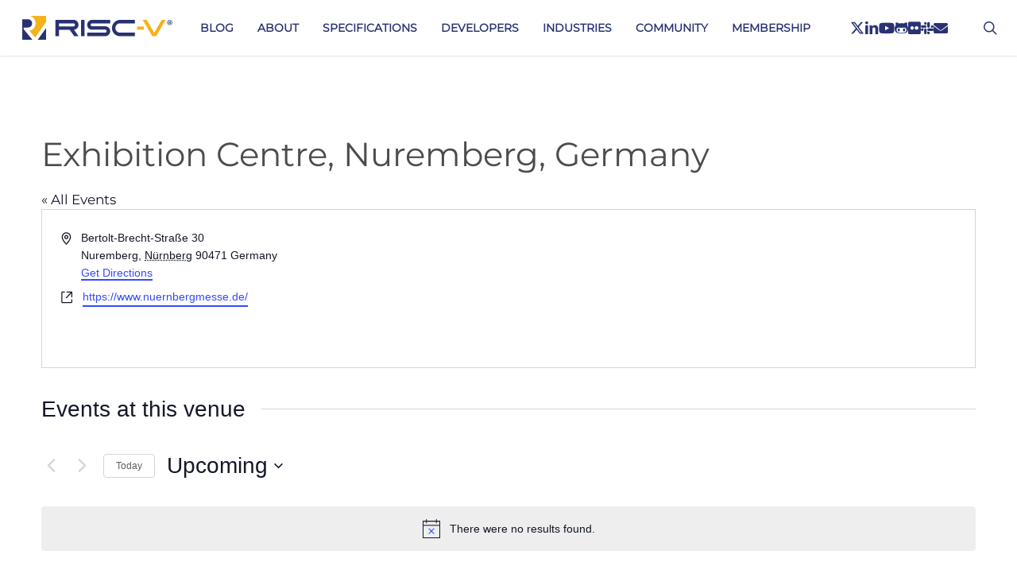

--- FILE ---
content_type: text/css
request_url: https://riscv.org/wp-content/themes/salient-child/custom-post-types/exchange/css/exchange.css?ver=6.9
body_size: 1612
content:
/***********************************/


/* SEARCH AND FILTER RESULTS PAGE */


/*********************************/
 

/* COLORS
*
* 
* 
* Yellow: #FFC72C;
* Blue: #0A3799;
* Black: #333333;
* Green: #90D633;
* 
* 
* 
* Hardware: #0A3799
* Cores: #FFC72C
* Software: #0A6B7C
* Services: #62cbc9
* Learn: #FDDA64
* 
* 
* 
*/

.exchange-header,
.exchange-header h1 {
	color: #ffffff;
}

.exchange-header p {
	color: #ffffff;
	font-size: 28px;
	line-height: 1.3;
	color: #fff !important;
	font-family: 'Open Sans';
	font-weight: 300;
}

.exchange-header h1 {
	font-size: 42px;
	line-height: 48px;
	font-weight: 400;
}

.sf-field-search,
.sf-field-submit {
	display: none !important;
}

.top-search-box {
	max-width: 250px;
	background-color: #ffffff !important;
	padding: 5px !important;
	font-size: 1rem !important;
	margin-left: 30px;
	height: 40px;
}

.top-search-btn {
	background: #0A3799 !important;
	font-family: 'FontAwesome' !important;
	font-weight: 400 !important;
}

.sf-top-categories input:nth-child(7),
.sf-top-categories label:nth-child(8) {
	/* display: none !important; */
}

.sf-field-taxonomy-exchange_category {
	padding: 0 !important;
}

.vc_col-sm-12.wpb_column.column_container .top-search-btn {
	border-radius: 0 !important;
	padding: 10px 15px !important;
	height: 40px;
	margin-left: -5px;
	border-top-right-radius: 5px !important;
	border-bottom-right-radius: 5px !important;
}

.vc_col-sm-12.wpb_column.column_container .top-search-btn:hover,
.vc_col-sm-12.wpb_column.column_container .top-search-btn:focus {
	transform: none !important;
	opacity: 1 !important;
	box-shadow: none !important;
}

.sf-categories {
	display: none !important;
}

.sf-top-categories {
	display: inline-block;
	margin-left: 30px;
}

.sf-top-categories label {
	margin: 0 5px 0 2px;
	color: #333333;
	font-size: 1rem;
}

.results-information {
	border: 1px solid #C2C2C2;
	border-radius: 10px;
	margin: 0 30px 30px 0;
}

.results-title {
	color: #FFC72C;
}

.results-provider {
	color: #0A3799;
}

.results-image {
	max-height: 100px;
}

.top-results {
	margin: 15px !important;
}

.bottom-results .bottom-results-left,
.bottom-results .bottom-results-right {
	margin: 1px 0 0 -1px !important;
}

.bottom-results-right,
.results-page {
	float: right !important;
}

.results-category {
	color: #ffffff;
	display: inline-block;
	border-bottom-left-radius: 10px;
	text-transform: uppercase;
	width: 200px;
	text-align: center;
	padding: 5px 0;
}

.results-page {
	background-color: #FFC72C;
	color: #ffffff;
	display: inline-block;
	border-bottom-right-radius: 10px;
	text-transform: uppercase;
	width: 150px;
	text-align: center;
	padding: 5px 0;
}

.section-results {
	clear: both;
	padding: 0px;
	margin: 0px;
}

.col-results {
	display: block;
	float: left;
	margin: 1% 0 1% 1.6%;
}

.col-results:first-child {
	margin-left: 0;
}

.col-results p {
	padding: 0;
	margin-bottom: 5px;
}

.group-results:before,
.group-results:after {
	content: "";
	display: table;
}

.group-results:after {
	clear: both;
}

.group-results {
	zoom: 1;
}

.span_3_of_3-results {
	width: 100%;
}

.span_2_of_3-results {
	width: 66.1%;
}

.span_1_of_3-results {
	width: 32.2%;
}

.vertical-middle {
	display: flex;
	align-items: center;
	justify-content: center;
}

.span_1_of_3-results,
.span_2_of_3-results,
.span_3_of_3-results {
	/* min-height: 250px; */
}

@media only screen and (max-width: 480px) {
	.col-results {
		margin: 1% 0 1% 0%;
	}

	.span_3_of_3-results,
	.span_2_of_3-results,
	.span_1_of_3-results {
		width: 100%;
	}
}

.span_2_of_2-results {
	width: 100%;
}

.span_1_of_2-results {
	width: 49.2%;
}

@media only screen and (max-width: 480px) {
	.col-results {
		margin: 1% 0 1% 0%;
	}
}

@media only screen and (max-width: 480px) {

	.span_2_of_2-results,
	.span_1_of_2-results {
		width: 100%;
	}
}

.span_3_of_3-results {
	width: 100%;
}

.span_2_of_3-results {
	width: 66.13%;
}

.span_1_of_3-results {
	width: 32.26%;
}

@media only screen and (max-width: 480px) {
	.col-results {
		margin: 1% 0 1% 0%;
	}

	.span_3_of_3-results,
	.span_2_of_3-results,
	.span_1_of_3-results {
		width: 100%;
	}
}


/*******************************************/


/* END OF SEARCH AND FILTER RESULTS PAGE */


/****************************************/


/**********************************/


/* SEARCH AND FILTERING SIDE BAR */


/********************************/

.hardware,
.cores,
.software,
.services,
.learning {
	display: none !important;
}

.searchandfilter {
	color: #333333 !important;
}

.searchandfilter label {
	display: contents !important;
}

.searchandfilter ul li li {
	padding: 0 0 5px 0;
}

.searchandfilter ul li[data-sf-field-input-type]:after,
.searchandfilter ul li h4:after,
.searchandfilter ul li ul:before {
	display: inline-block;
	width: 100%;
	font-size: 1.25rem;
	font-weight: 600;
	margin-bottom: 10px;
}

.sf-label-checkbox {
	font-size: 1rem;
	padding-left: 5px !important
}


/* BEFORE NAMING FILTERING */

.sf-field-post-meta-exchange_stage ul:before {
	content: 'Stage';
}

.sf-field-post-meta-exchange_license_type ul:before {
	content: 'License Type';
}

.sf-field-post-meta-exchange_cost ul:before {
	content: 'Cost';
}

.sf-field-post-meta-exchange_buswidth:before {
	content: 'Hardware';
	display: inline-block;
	width: 100%;
	font-size: 1.5rem;
	font-weight: 600;
	margin: 10px 0;
}

.sf-field-post-meta-exchange_buswidth ul:before {
	content: 'Bus Width';
}

.sf-field-post-meta-exchange_power ul:before {
	content: 'Power';
}

.sf-field-post-meta-exchange_memory_storage ul:before {
	content: 'Memory Storage';
}

.sf-field-post-meta-exchange_connectivity ul:before {
	content: 'Connectivity';
}

.sf-field-post-meta-exchange_peripherals ul:before {
	content: 'Peripherals';
}

.sf-field-post-meta-exchange_video_display ul:before {
	content: 'Video Display';
}

.sf-field-post-meta-exchange_riscv_compatible:before {
	content: 'Cores';
	display: inline-block;
	width: 100%;
	font-size: 1.5rem;
	font-weight: 600;
	margin: 10px 0;
}

.sf-field-post-meta-exchange_riscv_compatible ul:before {
	content: 'RISC-V Compatible';
}

.sf-field-post-meta-exchange_profile ul:before {
	content: 'Profile';
}

.sf-field-post-meta-exchange_language ul:before {
	content: 'Language';
}

.sf-field-post-meta-exchange_extension ul:before {
	content: 'Extension';
}

.sf-field-post-meta-exchange_core_type ul:before {
	content: 'Core Type';
}

.sf-field-post-meta-exchange_user_spec ul:before {
	content: 'User Spec';
}

.sf-field-post-meta-exchange_priv_spec ul:before {
	content: 'Priv. Spec';
}

.sf-field-post-meta-exchange_software_type:before {
	content: 'Software';
	display: inline-block;
	width: 100%;
	font-size: 1.5rem;
	font-weight: 600;
	margin: 10px 0;
}

.sf-field-post-meta-exchange_software_type ul:before {
	content: 'Software Type';
}

.sf-field-post-meta-exchange_service_type:before {
	content: 'Services';
	display: inline-block;
	width: 100%;
	font-size: 1.5rem;
	font-weight: 600;
	margin: 10px 0;
}

.sf-field-post-meta-exchange_service_type ul:before {
	content: 'Service Type';
}

.sf-field-post-meta-exchange_learn_type:before {
	content: 'Learning';
	display: inline-block;
	width: 100%;
	font-size: 1.5rem;
	font-weight: 600;
	margin: 10px 0;
}

.sf-field-post-meta-exchange_learn_type ul:before {
	content: 'Learning Type';
}

.sf-field-post-meta-exchange_learn_category ul:before {
	content: 'Learning Category';
}

.sf-field-post-meta-exchange_learn_level ul:before {
	content: 'Learning Level';
}

.sf-field-post-meta-exchange_learn_language ul:before {
	content: 'Learning Language';
}

.sf-field-post-meta-_additional_settings,
.sf-field-post-meta-_disable_transparent_header {
	display: none !important;
}

/*****************************************/


/* END OF SEARCH AND FILTERING SIDE BAR */


/***************************************/

.exchange-btn {
	text-transform: uppercase;
	display: block;
	max-width: 50%;
	text-align: center;
	font-size: 1rem !important;
	margin: 15px auto 0;
}

.search-results img.attachment-full.size-full.skip-lazy.wp-post-image {
	width: 100%;
	max-width: 200px;
	margin: 15px auto;
}

--- FILE ---
content_type: image/svg+xml
request_url: https://riscv.org/wp-content/uploads/2024/08/riscv-color.svg
body_size: 866
content:
<?xml version="1.0" encoding="utf-8"?>
<!-- Generator: Adobe Illustrator 24.1.3, SVG Export Plug-In . SVG Version: 6.00 Build 0)  -->
<svg version="1.1" id="Layer_1" xmlns="http://www.w3.org/2000/svg" xmlns:xlink="http://www.w3.org/1999/xlink" x="0px" y="0px"
	 viewBox="0 0 991.8 157.3" style="enable-background:new 0 0 991.8 157.3;" xml:space="preserve">
<style type="text/css">
	.st0{fill:#F5B21B;}
	.st1{fill:#283272;}
</style>
<g>
	<g>
		<path class="st0" d="M88,49.2c0,22.9-13.9,43.6-40.9,48.5l38.1,45l3.4-4.8l68.6-97V0H45.7C74.1,2.8,88,26.3,88,49.2z"/>
		<path class="st1" d="M9.7,76.9H36c19.4,0,29.1-13.8,29.1-27.7c0-13.9-9.7-27-29.1-27H0v135.1h67.2L9.7,88V76.9z M107.4,150.3
			l50.6-70.7v77.6h-55.6L107.4,150.3z"/>
		<rect x="388.7" y="26.3" class="st1" width="22.9" height="107.4"/>
		<path class="st1" d="M547.8,110.2l-119-0.1v23.6h119.9c9,0,16.6-3.5,22.9-9.7c6.2-6.2,9.7-13.9,9.7-22.9s-3.5-16.6-9.7-22.9
			c-6.2-6.2-13.9-9.7-22.9-9.7L461.5,68c-5.1,0-9.3-4.2-9.3-9.3v0v0c0-5.2,4.2-9.3,9.4-9.3l119.7-0.1V26.3H461.4
			c-9,0-16.6,3.5-22.9,9.7c-6.2,6.2-9.7,13.9-9.7,22.9c0,9,3.5,16.6,9.7,22.9c6.2,6.2,13.8,9,22.9,9l87.1,0c5.2,0,9.4,4.2,9.3,9.4v0
			v0C557.9,105.7,553.4,110.2,547.8,110.2z"/>
		<path class="st1" d="M645.7,26.3h99.1v22.9h-99.1c-8.3,0-15.2,2.7-21.5,9c-6.2,6.2-9,13.2-9,21.5c0,8.3,2.8,15.2,9,21.5
			c6.3,6.2,13.2,9,21.5,9h99.1l0,23.6h-99c-14.5,0-27.1-5.6-37.5-16c-10.4-10.4-15.2-22.9-15.2-37.4c0-14.5,4.8-27,15.2-37.4
			C618.7,31.9,631.2,26.3,645.7,26.3z"/>
		<path class="st1" d="M338.1,69.5l-95.6-0.2V49.9l96.6-0.2c5.2,0,9.4,4.2,9.5,9.4v0v0C348.5,64.8,343.8,69.5,338.1,69.5z
			 M372.1,133.7l-30.5-42.3c8.3-0.7,15.2-3.5,20.8-9.7c6.2-6.3,9.7-13.9,9.7-22.9c0-9-3.5-16.6-9.7-22.9s-13.9-9.7-22.9-9.7H219.6
			l0,107.4h22.9l0-42.3h70.7l30.5,42.3H372.1z"/>
		<polyline class="st0" points="859.1,133.7 796.3,26.3 823.2,26.3 872.3,111.5 921.3,26.3 947.8,26.3 885.4,133.7 		"/>
		<rect x="758.7" y="70" class="st0" width="45" height="20.8"/>
	</g>
	<g>
		<path class="st1" d="M991.8,43.4c0,9.3-7.3,16.7-16.9,16.7c-9.4,0-17-7.3-17-16.7c0-9.1,7.5-16.5,17-16.5
			C984.4,27,991.8,34.3,991.8,43.4z M962.1,43.4c0,7.3,5.4,13.2,12.9,13.2c7.2,0,12.6-5.8,12.6-13.1c0-7.3-5.3-13.3-12.7-13.3
			C967.5,30.3,962.1,36.2,962.1,43.4z M972.3,52.1h-3.8V35.6c1.5-0.3,3.6-0.5,6.3-0.5c3.1,0,4.5,0.5,5.7,1.2c0.9,0.7,1.6,2,1.6,3.6
			c0,1.8-1.4,3.2-3.4,3.8V44c1.6,0.6,2.5,1.8,3,4c0.5,2.5,0.8,3.5,1.2,4.1h-4.1c-0.5-0.6-0.8-2.1-1.3-4c-0.3-1.8-1.3-2.6-3.4-2.6
			h-1.8V52.1z M972.4,42.7h1.8c2.1,0,3.8-0.7,3.8-2.4c0-1.5-1.1-2.5-3.5-2.5c-1,0-1.7,0.1-2.1,0.2V42.7z"/>
	</g>
</g>
</svg>


--- FILE ---
content_type: text/javascript
request_url: https://riscv.org/wp-content/themes/salient-child/custom-post-types/exchange/js/exchange.js?ver=3.6.1
body_size: 1136
content:
jQuery(document).ready(function ($) {


	// SEARCH AND FILTER SEARCH BUTTON
	$(".top-search-btn").click(function () {
		$("#search-filter-form-49666").submit();
	});

	let ftb = document.getElementById('sf-top-search-box');
	let stb = document.getElementById('sf-search-box');
	ftb.value = stb.value;

	$("#sf-top-search-box").keyup(function () {
		stb.value = ftb.value;
		if (event.keyCode === 13) {
			$("#search-filter-form-49666").submit();
		}

	});

	// SEARCH AND FILTER LOGIC ON TOP CATEGORIES
	let top_board = $("input[type='checkbox'][value='top-board']");
	let bottom_board = $("input[type='checkbox'][value='board']");
	let bottom_hardware = $("input[type='checkbox'][value='hardware']");
	let top_core = $("input[type='checkbox'][value='top-core']");
	let bottom_core = $("input[type='checkbox'][value='core']");
	let bottom_cores = $("input[type='checkbox'][value='cores']");
	let top_software = $("input[type='checkbox'][value='top-software']");
	let bottom_software = $("input[type='checkbox'][value='software']");
	let top_services = $("input[type='checkbox'][value='top-services']");
	let bottom_services = $("input[type='checkbox'][value='services']");
	let top_learning = $("input[type='checkbox'][value='top-learning']");
	let bottom_learning = $("input[type='checkbox'][value='learning']");

	top_board.on('change', function () {
		bottom_board.prop('checked', this.checked);
		bottom_hardware.prop('checked', this.checked);
		let hardware;
		hardware = document.querySelectorAll('.hardware');
		for (i = 0; i < hardware.length; i++) {
			if ((this.checked) == true) {
				$(hardware[i]).attr('style', 'display: block !important');
			} else {
				$(hardware[i]).attr('style', 'display: none !important');
				let hardware_checkboxes = document.querySelectorAll('.hardware input[type="checkbox"]');
				for (let i = 0; i < hardware_checkboxes.length; i++) {
					hardware_checkboxes[i].checked = false;
				}
			}
		}
		$("#search-filter-form-49666").submit();
	});

	top_core.on('change', function () {
		bottom_core.prop('checked', this.checked);
		bottom_cores.prop('checked', this.checked);
		let cores;
		cores = document.querySelectorAll('.cores');
		for (i = 0; i < cores.length; i++) {
			if ((this.checked) == true) {
				$(cores[i]).attr('style', 'display: block !important');
			} else {
				$(cores[i]).attr('style', 'display: none !important');
				let cores_checkboxes = document.querySelectorAll('.cores input[type="checkbox"]');
				for (let i = 0; i < cores_checkboxes.length; i++) {
					cores_checkboxes[i].checked = false;
				}
			}
		}
		$("#search-filter-form-49666").submit();
	});

	top_software.on('change', function () {
		bottom_software.prop('checked', this.checked);
		let software;
		software = document.querySelectorAll('.software');
		for (i = 0; i < software.length; i++) {
			if ((this.checked) == true) {
				$(software[i]).attr('style', 'display: block !important');
			} else {
				$(software[i]).attr('style', 'display: none !important');
				let software_checkboxes = document.querySelectorAll('.software input[type="checkbox"]');
				for (let i = 0; i < software_checkboxes.length; i++) {
					software_checkboxes[i].checked = false;
				}
			}
		}
		$("#search-filter-form-49666").submit();
	});

	top_services.on('change', function () {
		bottom_services.prop('checked', this.checked);
		let services;
		services = document.querySelectorAll('.services');
		for (i = 0; i < services.length; i++) {
			if ((this.checked) == true) {
				$(services[i]).attr('style', 'display: block !important');
			} else {
				$(services[i]).attr('style', 'display: none !important');
				let services_checkboxes = document.querySelectorAll('.services input[type="checkbox"]');
				for (let i = 0; i < services_checkboxes.length; i++) {
					services_checkboxes[i].checked = false;
				}
			}
		}
		$("#search-filter-form-49666").submit();
	});

	top_learning.on('change', function () {
		bottom_learning.prop('checked', this.checked);
		let learning;
		learning = document.querySelectorAll('.learning');
		for (i = 0; i < learning.length; i++) {
			if ((this.checked) == true) {
				$(learning[i]).attr('style', 'display: block !important');
			} else {
				$(learning[i]).attr('style', 'display: none !important');
				let learning_checkboxes = document.querySelectorAll('.learning input[type="checkbox"]');
				for (let i = 0; i < learning_checkboxes.length; i++) {
					learning_checkboxes[i].checked = false;
				}
			}
		}
		$("#search-filter-form-49666").submit();
	});


	// SEARCH AND FILTER LOGIC ON SIDE DISPLAY
	let filter_array = [];
	filter_array = document.body.getElementsByTagName("*");
	let filter_length = filter_array.length;

	for (let i = 0; i < filter_length; i++) {
		// HARDWARE
		if (
			(filter_array[i].getAttribute("data-sf-field-name") == '_sfm_exchange_buswidth') ||
			(filter_array[i].getAttribute("data-sf-field-name") == '_sfm_exchange_power') ||
			(filter_array[i].getAttribute("data-sf-field-name") == '_sfm_exchange_memory_storage') ||
			(filter_array[i].getAttribute("data-sf-field-name") == '_sfm_exchange_connectivity') ||
			(filter_array[i].getAttribute("data-sf-field-name") == '_sfm_exchange_peripherals') ||
			(filter_array[i].getAttribute("data-sf-field-name") == '_sfm_exchange_video_display')

		) {
			//alert("FOUND : " + filter_array[i].getAttribute("data-sf-field-name"));
			filter_array[i].classList.add("hardware");
		}
		// CORES
		if (
			(filter_array[i].getAttribute("data-sf-field-name") == '_sfm_exchange_riscv_compatible') ||
			(filter_array[i].getAttribute("data-sf-field-name") == '_sfm_exchange_profile') ||
			(filter_array[i].getAttribute("data-sf-field-name") == '_sfm_exchange_language') ||
			(filter_array[i].getAttribute("data-sf-field-name") == '_sfm_exchange_extension') ||
			(filter_array[i].getAttribute("data-sf-field-name") == '_sfm_exchange_core_type') ||
			(filter_array[i].getAttribute("data-sf-field-name") == '_sfm_exchange_user_spec') ||
			(filter_array[i].getAttribute("data-sf-field-name") == '_sfm_exchange_priv_spec')
		) {
			//alert("FOUND : " + filter_array[i].getAttribute("data-sf-field-name"));
			filter_array[i].classList.add("cores");
		}
		// SOFTWARE
		if (

			(filter_array[i].getAttribute("data-sf-field-name") == '_sfm_exchange_software_type')
		) {
			//alert("FOUND : " + filter_array[i].getAttribute("data-sf-field-name"));
			filter_array[i].classList.add("software");
		}
		// SERVICES
		if (

			(filter_array[i].getAttribute("data-sf-field-name") == '_sfm_exchange_service_type')
		) {
			//alert("FOUND : " + filter_array[i].getAttribute("data-sf-field-name"));
			filter_array[i].classList.add("services");
		}
		// LEARNING
		if (

			(filter_array[i].getAttribute("data-sf-field-name") == '_sfm_exchange_learn_type') ||
			(filter_array[i].getAttribute("data-sf-field-name") == '_sfm_exchange_learn_category') ||
			(filter_array[i].getAttribute("data-sf-field-name") == '_sfm_exchange_learn_level') ||
			(filter_array[i].getAttribute("data-sf-field-name") == '_sfm_exchange_learn_language')
		) {
			//alert("FOUND : " + filter_array[i].getAttribute("data-sf-field-name"));
			filter_array[i].classList.add("learning");
		}
	}


	// SEARCH AND FILTER LOGIC FOR MAKING SURE TOP AND BOTTOM SYNC ON PAGE RELOAD AND BACK BUTTON CLICKS
	if ($(top_board).is(':checked') || $(bottom_board).is(':checked') || $(bottom_hardware).is(':checked')     ) {
		$(top_board).prop("checked", true);
		let hardware;
		hardware = document.querySelectorAll('.hardware');
		for (i = 0; i < hardware.length; i++) {
			$(hardware[i]).attr('style', 'display: block !important');
		}
	}

	if ($(top_core).is(':checked') || $(bottom_core).is(':checked') || $(bottom_cores).is(':checked')) {
		$(top_core).prop("checked", true);
		let cores;
		cores = document.querySelectorAll('.cores');
		for (i = 0; i < cores.length; i++) {
			$(cores[i]).attr('style', 'display: block !important');
		}
	}

	if ($(top_software).is(':checked') || $(bottom_software).is(':checked')) {
		$(top_software).prop("checked", true);
		let software;
		software = document.querySelectorAll('.software');
		for (i = 0; i < software.length; i++) {
			$(software[i]).attr('style', 'display: block !important');
		}
	}

	if ($(top_services).is(':checked') || $(bottom_services).is(':checked')) {
		$(top_services).prop("checked", true);
		let services;
		services = document.querySelectorAll('.services');
		for (i = 0; i < services.length; i++) {
			$(services[i]).attr('style', 'display: block !important');
		}
	}
	if ($(top_learning).is(':checked') || $(bottom_learning).is(':checked')) {
		$(top_learning).prop("checked", true);
		let learning;
		learning = document.querySelectorAll('.learning');
		for (i = 0; i < learning.length; i++) {
			$(learning[i]).attr('style', 'display: block !important');
		}
	}

})